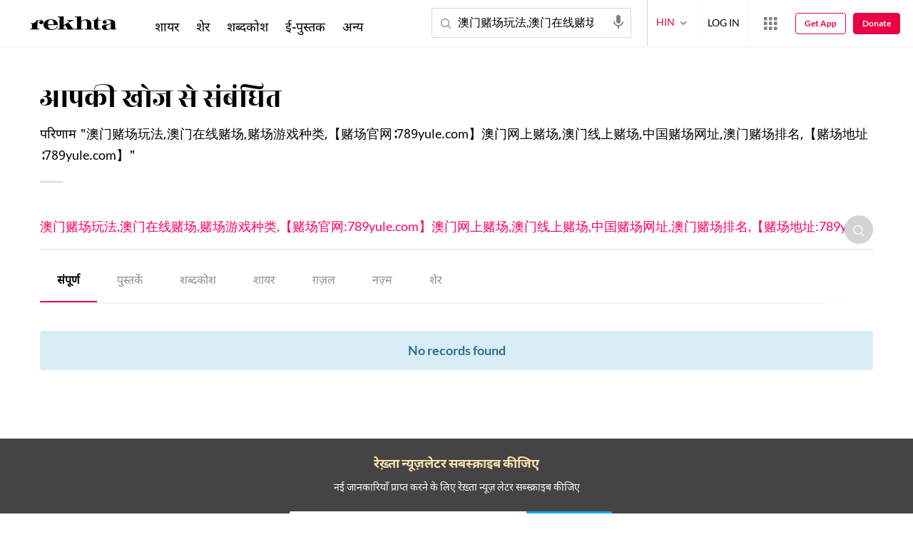

--- FILE ---
content_type: application/x-javascript; charset=utf-8
request_url: https://world.rekhta.org/user/userinfo
body_size: 176
content:
var userInfo = {"Name":null,"ImageUrl":null,"Id":null,"SessionId":"3aa0d036-0ba6-40da-8e93-30a3041ea9e1","FavCount":0,"GuestUserValue":null,"SearchSessionId":"3aa0d036-0ba6-40da-8e93-30a3041ea9e1","Email":null,"host":"world.rekhta.org"};